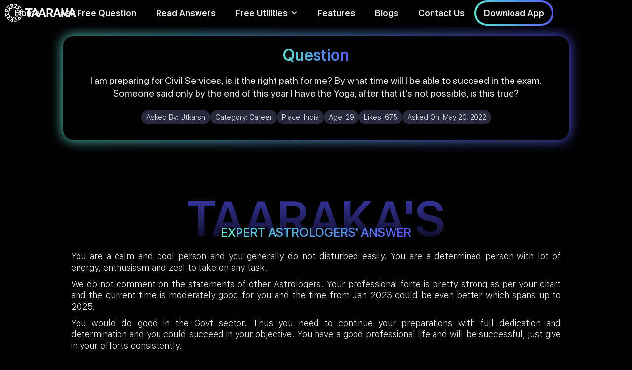

--- FILE ---
content_type: text/html; charset=utf-8
request_url: https://www.taaraka.com/astrology-answers/is-civil-services-the-right-path-for-me
body_size: 7387
content:
<!DOCTYPE html><!-- Last Published: Fri Sep 26 2025 15:07:18 GMT+0000 (Coordinated Universal Time) --><html data-wf-domain="www.taaraka.com" data-wf-page="61e2ac067e77da105f88b949" data-wf-site="61d9dc327ded4d568fedf848" lang="en" data-wf-collection="61e2ac067e77da6cb988b955" data-wf-item-slug="is-civil-services-the-right-path-for-me"><head><meta charset="utf-8"/><title>Is Civil Services the right path for me? - Taaraka Astrology</title><meta content="You are a calm and cool person and you generally do not disturbed easily. You are a determined person with lot of energy, enthusiasm and zeal to take on any task. We do not comment on the statements of other Astrologers. Your professional forte is pretty strong as per your chart and the current time is moderately good for you and the time from Jan 2023 could be even better which spans up to 2025.You would do good in the Govt sector. Thus you need to continue your preparations with full dedication and determination and you could succeed in your objective. You have a good professional life and will be successful, just give in your efforts consistently.Best Wishes." name="description"/><meta content="Taaraka Astrology - Is Civil Services the right path for me?" property="og:title"/><meta content="Astrology for the Modern Mind" property="og:description"/><meta content="https://cdn.prod.website-files.com/61dc2609c3225e6d7a24492f/620e194402defeb3b17cec83_Career%20category%20(1).jpg" property="og:image"/><meta content="Taaraka Astrology - Is Civil Services the right path for me?" property="twitter:title"/><meta content="Astrology for the Modern Mind" property="twitter:description"/><meta content="https://cdn.prod.website-files.com/61dc2609c3225e6d7a24492f/620e194402defeb3b17cec83_Career%20category%20(1).jpg" property="twitter:image"/><meta property="og:type" content="website"/><meta content="summary_large_image" name="twitter:card"/><meta content="width=device-width, initial-scale=1" name="viewport"/><meta content="hSRN13TBIi-AQ7n82iPdKDg4HdRGycXJWN9krGq_DzM" name="google-site-verification"/><link href="https://cdn.prod.website-files.com/61d9dc327ded4d568fedf848/css/taaraka.webflow.shared.cb7214cdc.css" rel="stylesheet" type="text/css"/><script type="text/javascript">!function(o,c){var n=c.documentElement,t=" w-mod-";n.className+=t+"js",("ontouchstart"in o||o.DocumentTouch&&c instanceof DocumentTouch)&&(n.className+=t+"touch")}(window,document);</script><link href="https://cdn.prod.website-files.com/61d9dc327ded4d568fedf848/61e1546562c1707c0047c82b_Favicon.png" rel="shortcut icon" type="image/x-icon"/><link href="https://cdn.prod.website-files.com/61d9dc327ded4d568fedf848/61e1560cd90fea1b5a175059_Social%20Share.png" rel="apple-touch-icon"/><link href="https://www.taaraka.com/astrology-answers/is-civil-services-the-right-path-for-me" rel="canonical"/><script async="" src="https://www.googletagmanager.com/gtag/js?id=G-CWTC1MBZRL"></script><script type="text/javascript">window.dataLayer = window.dataLayer || [];function gtag(){dataLayer.push(arguments);}gtag('js', new Date());gtag('config', 'G-CWTC1MBZRL', {'anonymize_ip': true});</script><script type="text/javascript">
  const ANSWER_NATIVE_SHARE="Checkout what people are asking and how astrology can help. Taaraka also answers 10 questions for free everyday on their website.";
  const QUESTION_NATIVE_SHARE = "Found an interesting take on Astrology! These guys also answer 10 questions for free everyday on their website. Checkout their website - ";
  const HOME_NATIVE_SHARE = "Checkout this astrology website, it's unlike any other astrology website you would have ever seen!";
  const QNA_NATIVE_SHARE = "Read this QnA on the largest repository of Astrology Questions & Answers\n";
  const BLOGS_NATIVE_SHARE = "Best curated articles on Astrology. The science and it's usage";	
  const INSIGHT_NATIVE_SHARE = "World's first online astrology tool that gives you personalized daily, weekly & monthly horoscope based on your birth details.\n";
</script>   <script type="application/ld+json">
    {
      "@context": "https://schema.org",
      "@type": "QAPage",
      "datePublished": "2022-05-21T23:49:10+05:30",
      "dateModified": "2022-05-21T23:49:10+05:30",    
      "dateCreated": "2022-05-21T23:49:10+05:30",
      "mainEntity": {
        "@type": "Question",
        "name": "Is Civil Services the right path for me?",
        "text": "I am preparing for Civil Services, is it the right path for me? By what time will I be able to succeed in the exam. Someone said only by the end of this year I have the Yoga, after that it&#39;s not possible, is this true?",
        "answerCount": 1,
        "acceptedAnswer": {
          "@type": "Answer",
          "text": "Taaraka's Experts' Answer - You are a calm and cool person and you generally do not disturbed easily. You are a determined person with lot of energy, enthusiasm and zeal to take on any task. We do not comment on the statements of other Astrologers. Your professional forte is pretty strong as per your chart and the current time is moderately good for you and the time from Jan 2023 could be even better which spans up to 2025.You would do good in the Govt sector. Thus you need to continue your preparations with full dedication and determination and you could succeed in your objective. You have a good professional life and will be successful, just give in your efforts consistently.Best Wishes. Astrological Explanation - Tula lagna with the lagna lord Venus posited in the sixth house in exaltation; Lord of tenth house Moon posited in the seventh house and lord of seventh house Mars posited in the tenth house in debilitation giving Maha Parivartan Yog; Rahu posited in the second house in natal chart and also in Navamsha.Mars Maha Dasha with Moon Maha Dasha running till end of 2022 and Rahu Maha Dasha with Rahu Antar Dasha thereafter till 2025.",
          "upvoteCount": 675,
          "url": "https://www.taaraka.com/astrology-answers/is-civil-services-the-right-path-for-me"
        	}
       }   
    }
    </script>
    <script type="application/ld+json">
{
      "@context": "https://schema.org",
      "@type": "BreadcrumbList",
      "itemListElement": [{
        "@type": "ListItem",
        "position": 1,
        "name": "Taaraka - HomePage",
        "item": "https://www.taaraka.com"
      },{
        "@type": "ListItem",
        "position": 2,
        "name": "Astrology Answers",
        "item": "https://taaraka.com/astrology-answers"
      },
      {
        "@type": "ListItem",
        "position": 3,
        "name": "Is Civil Services the right path for me?"
     }]
}
</script></head><body class="body-3"><div data-animation="default" data-collapse="medium" data-duration="400" data-easing="ease" data-easing2="ease" role="banner" class="navbar-gradient w-nav"><div class="navbar-wrapper w-container"><a href="/" class="brand w-nav-brand"><img alt="Taaraka logo" id="logo" src="https://cdn.prod.website-files.com/61d9dc327ded4d568fedf848/62063e14f40c7cc76d715403_Logo-Color-ai.svg" loading="eager" class="taaraka-logo-gradient"/><img src="https://cdn.prod.website-files.com/61d9dc327ded4d568fedf848/6202491cac938f204cb8f2d0_Logo-Color%20(1)-ai.svg" loading="eager" alt="Taaraka text logo" height="256" class="taaraka-text-logo"/></a><nav role="navigation" class="nav-menu w-nav-menu"><a href="/" class="nav-link-gradient w-nav-link">Home</a><a href="/free-astrology-predictions" class="nav-link-gradient w-nav-link">Ask Free Question</a><a href="/astrology-answers" class="nav-link-gradient w-nav-link">Read Answers</a><div data-hover="true" data-delay="0" class="w-dropdown"><div class="dropdown-toggle-2 w-dropdown-toggle"><div class="icon-7 w-icon-dropdown-toggle"></div><div class="nav-link-gradient">Free Utilities</div></div><nav class="dropdown-list-2 w-dropdown-list"><a href="/todays-horoscope" class="nav-link-gradient w-dropdown-link">Daily, Weekly, Monthly Horoscope</a></nav></div><a href="/#mobile-app-features" class="nav-link-gradient w-nav-link">Features<br/></a><a href="/blogs" class="nav-link-gradient w-nav-link">Blogs</a><a href="/contact-us" class="nav-link-gradient w-nav-link">Contact Us</a><a href="/about-us" class="nav-link-gradient-mobile-only w-nav-link">About Us</a><div data-w-id="77acef67-debc-52d2-14d7-adb75ed63d02" class="nav-cta"><div class="button-wrapper-4px-80px"><a href="https://taarakatech.app.link/website-v1" target="_blank" class="sb-18px-1-4em padding-15-9 w-button">Download App</a></div></div><div class="qr-code-wrapper"><img src="https://cdn.prod.website-files.com/61d9dc327ded4d568fedf848/61ea699680b6c5c50f7a48b2_qr-code.svg" loading="lazy" alt="Taaraka download app qr code" class="qr-code"/></div></nav><div class="nav-mini-menu"><div class="nav-tablet-mobile-cta"><a href="https://taarakatech.app.link/website-v1" class="link-3">Download App</a></div></div><div class="menu-button w-nav-button"><div class="icon w-icon-nav-menu"></div></div></div></div><div class="landscape-mobile-msg"><div class="div-block-64"><img src="https://cdn.prod.website-files.com/61d9dc327ded4d568fedf848/61fd9c55276130db176a2156_phone%20rotate%20compressed.png" loading="lazy" alt="Mobile rotate icon" class="image-49"/></div><div class="r-23px-1-4em">Please rotate your phone to portrait mode.</div></div><div class="mobile-sticky-cta"><div id="native-share-btn" class="share-sticky-button"><img src="https://cdn.prod.website-files.com/61d9dc327ded4d568fedf848/61fc389c89e440d900d68f04_share%20(1)%20(1).png" loading="eager" alt="Share icon"/></div><div id="fallback-popup" class="share-screen-wrapper blur"><div class="promotional-banner-gradient-copy"><a data-w-id="b263f768-ae27-c223-49c0-d97bc795052a" href="#" class="close-share-screen w-button">x</a><div class="share-goodness-wrapper"><h1 class="share-goodness-heading"><span class="text-span-9">Spread the Goodness</span></h1><p class="share-goodness-subtitle">Taaraka is trusted with 150K+ questions across 30 countries<br/></p><div class="social-tray-share-popup"><a id="fb-link" href="#" target="_blank" class="social-follow-container w-inline-block"><img src="https://cdn.prod.website-files.com/61d9dc327ded4d568fedf848/61e70f75dda8d4b3f3003427_001-facebook%20(1).png" loading="lazy" width="30" height="30" alt="Facebook icon" class="image-47"/></a><a id="twitter-link" href="#" target="_blank" class="social-follow-container w-inline-block"><img src="https://cdn.prod.website-files.com/61d9dc327ded4d568fedf848/61e70f884a0094627c1b5a00_twitter%20(1).png" loading="lazy" alt="Twitter icon" class="image-47"/></a><a id="linkedin-link" href="#" target="_blank" class="social-follow-container w-inline-block"><img src="https://cdn.prod.website-files.com/61d9dc327ded4d568fedf848/61e70f7f9923c012c4bdd7a8_linkedin%20(1).png" loading="lazy" alt="LinkedIn icon" class="image-47"/></a><a id="whatsapp-link" href="#" target="_blank" class="social-follow-container w-inline-block"><img src="https://cdn.prod.website-files.com/61d9dc327ded4d568fedf848/6206b8f97da170411f4addbb_whatsapp%20(1)%20(1).png" loading="lazy" alt="Whatsapp icon" class="image-47"/></a></div><a id="copy-link-btn" href="#" class="copylink-container w-inline-block"><div id="copy-link-txt" class="text-block-18">Copy Link</div></a><div class="div-block-41-black-copy"></div><div class="div-block-41-copy"></div></div></div></div></div><div class="page-wrapper"><div class="question-details-section"><div class="question-banner-gradient"><div class="question-banner-wrapper"><h1 class="question-head-ing"><span class="question-gradient">Question</span></h1><p class="question-text">I am preparing for Civil Services, is it the right path for me? By what time will I be able to succeed in the exam. Someone said only by the end of this year I have the Yoga, after that it&#x27;s not possible, is this true?</p><div class="w-layout-grid free-qna-details"><div class="div-block-53"><div class="text-block-14">Asked By: </div><p class="question-details">Utkarsh</p></div><div class="div-block-53"><div class="text-block-14">Category: </div><p class="question-details">Career</p></div><div class="div-block-53"><div class="text-block-14">Place: </div><p class="question-details">India</p></div><div class="div-block-53"><div class="text-block-14">Age: </div><p class="question-details">29</p></div><div class="div-block-53"><div class="text-block-14">Likes: </div><p class="question-details">675</p></div><div class="div-block-53"><div class="text-block-14">Asked On: </div><p class="question-details">May 20, 2022</p></div></div><div class="div-block-41-black"></div><div class="div-block-41"></div></div></div></div><div class="qna-heading-section"><h1 class="qna-bg-heading">TAARAKA&#x27;S</h1><h1 class="qna-fg-heading">EXPERT ASTROLOGERS&#x27; ANSWER</h1></div><div class="answer-section"><div class="answer-text w-richtext"><p>You are a calm and cool person and you generally do not disturbed easily. You are a determined person with lot of energy, enthusiasm and zeal to take on any task. </p><p>We do not comment on the statements of other Astrologers. Your professional forte is pretty strong as per your chart and the current time is moderately good for you and the time from Jan 2023 could be even better which spans up to 2025.</p><p>You would do good in the Govt sector. Thus you need to continue your preparations with full dedication and determination and you could succeed in your objective. You have a good professional life and will be successful, just give in your efforts consistently.</p><p>Best Wishes.</p></div><div class="button-wrapper-4px-80px padding-top-20"><a href="/free-astrology-predictions" class="sb-18px-1-4em padding-20-12 w-button">Ask your question for FREE!</a></div></div><div class="qna-heading-section"><h1 class="qna-bg-heading">ASTROLOGICAL</h1><h1 class="qna-fg-heading">EXPLANATION</h1></div><div class="astrological-explanation"><div class="answer-text w-richtext"><p>Tula lagna with the lagna lord Venus posited in the sixth house in exaltation; Lord of tenth house Moon posited in the seventh house and lord of seventh house Mars posited in the tenth house in debilitation giving Maha Parivartan Yog; Rahu posited in the second house in natal chart and also in Navamsha.</p><p>Mars Maha Dasha with Moon Maha Dasha running till end of 2022 and Rahu Maha Dasha with Rahu Antar Dasha thereafter till 2025.</p></div></div><div class="recommends"><div id="same-category-wrapper"><div class="recommends-heading"><h2 class="heading-8">Read more </h2><h2 class="heading-8-gradient">Career</h2><h2 class="heading-8"> answers</h2></div><div id="same-category-recommends" class="same-category-recommends"><div id="button-wrapper1" class="load-more-button-wrapper"><a id="read-answers-button-first" href="#" class="read-anwers-pre-search w-button">Load More</a></div></div></div><div id="dummy-container" class="div-block-40"><div class="search-result-item"><div class="question-heading">I have been wanting to start my o</div><div class="question-detail-wrapper"><div class="question-detail-row"><div class="question-detail-text">Sneha Singh</div><div class="question-detail-text">Jan 17, 2021</div></div><div class="question-detail-row"><div class="question-detail-text">786</div><div class="selected-button w-clearfix"><a href="/app-reviews" target="_blank" class="selected-button-strac-shade w-button">Read Answer</a></div></div></div></div><div class="search-result-item"><div class="question-heading">I have been wanting to start my own business for quite some years now. And, recently I have found an interest to work in the world of Crypto &amp; Blockchain. Is it a good field of activity to best show my abilities? If not, what is?</div><div class="question-detail-wrapper"><div class="question-detail-row"><div class="question-detail-text">Sneha Singh</div><div class="question-detail-text">Jan 17, 2021</div></div><div class="question-detail-row"><div class="question-detail-text">786</div><div class="selected-button w-clearfix"><a href="/app-reviews" target="_blank" class="selected-button-strac-shade w-button">Read Answer</a></div></div></div></div><div id="button-wrapper1" class="load-more-button-wrapper"><a id="read-answers-button1" href="#" class="read-anwers-pre-search w-button">Load More</a></div></div><div id="associated-category-wrapper"><div class="recommends-heading"><h2 class="heading-8">You may also like </h2><h2 class="heading-8-gradient">Education</h2><h2 class="heading-8"> answers</h2></div><div id="other-category-recommends" class="other-category-recommends"><div id="button-wrapper2" class="load-more-button-wrapper"><a id="read-answers-button2" href="#" class="read-anwers-pre-search w-button">Load More</a></div></div></div></div><div class="footer"><div class="footer-wrapper w-container"><div class="footer-branding"><div class="div-block-66"><img src="https://cdn.prod.website-files.com/61d9dc327ded4d568fedf848/62063e14f40c7cc76d715403_Logo-Color-ai.svg" loading="lazy" alt="Taaraka logo" class="image-51"/><img src="https://cdn.prod.website-files.com/61d9dc327ded4d568fedf848/6202491cac938f204cb8f2d0_Logo-Color%20(1)-ai.svg" loading="lazy" alt="Taaraka text logo" class="image-52"/></div><div class="social-tray"><a href="https://www.facebook.com/taarakaapp/" target="_blank" class="social-follow-container linear-gradient w-inline-block"><img src="https://cdn.prod.website-files.com/61d9dc327ded4d568fedf848/61e70f75dda8d4b3f3003427_001-facebook%20(1).png" loading="lazy" alt="Facebook icon" class="image-47"/></a><a href="https://twitter.com/taarakaapp" target="_blank" class="social-follow-container linear-gradient w-inline-block"><img src="https://cdn.prod.website-files.com/61d9dc327ded4d568fedf848/61e70f884a0094627c1b5a00_twitter%20(1).png" loading="lazy" alt="Twitter icon" class="image-47"/></a><a href="https://in.linkedin.com/company/taaraka" target="_blank" class="social-follow-container linear-gradient w-inline-block"><img src="https://cdn.prod.website-files.com/61d9dc327ded4d568fedf848/61e70f7f9923c012c4bdd7a8_linkedin%20(1).png" loading="lazy" alt="LinkedIn icon" class="image-47"/></a><a href="https://www.instagram.com/taaraka.app/?hl=en" target="_blank" class="social-follow-container linear-gradient w-inline-block"><img src="https://cdn.prod.website-files.com/61d9dc327ded4d568fedf848/61fa5e6e21a050f717a57ce3_instagram%20(3)%20(1).png" loading="lazy" alt="Instagram icon" class="image-47"/></a></div></div><div class="footer-links-grid"><a href="/about-us" class="footer-links">About Us</a><a href="/contact-us" class="footer-links">Contact Us</a><a href="/faqs" class="footer-links">FAQs</a><a href="/disclaimer" class="footer-links">Disclaimer</a><a href="/pages/terms" class="footer-links">Terms of Service</a><a href="/pages/privacy" class="footer-links">Privacy Policy</a></div><p class="copyright-text">© 2022 Taaraka Technologies. All Rights Reserved</p></div></div></div><script src="https://d3e54v103j8qbb.cloudfront.net/js/jquery-3.5.1.min.dc5e7f18c8.js?site=61d9dc327ded4d568fedf848" type="text/javascript" integrity="sha256-9/aliU8dGd2tb6OSsuzixeV4y/faTqgFtohetphbbj0=" crossorigin="anonymous"></script><script src="https://cdn.prod.website-files.com/61d9dc327ded4d568fedf848/js/webflow.schunk.36b8fb49256177c8.js" type="text/javascript"></script><script src="https://cdn.prod.website-files.com/61d9dc327ded4d568fedf848/js/webflow.schunk.91a94ccfb52f25e9.js" type="text/javascript"></script><script src="https://cdn.prod.website-files.com/61d9dc327ded4d568fedf848/js/webflow.f8ed0c16.dd35b5094be8a573.js" type="text/javascript"></script><script src="https://cdn.jsdelivr.net/npm/typesense@1.7.0/dist/typesense.min.js"></script>
<script src="https://requirejs.org/docs/release/2.3.6/minified/require.js"></script>
<script>

require(['https://cdn.jsdelivr.net/npm/typesense@1.7.0/dist/typesense.min.js'], 


function (Typesense) {

const CUR_DOMAIN = window.location.hostname;
const TYPESENSE_COLLECTION_NAME = (CUR_DOMAIN=='taaraka.webflow.io')?'stg_QNA':'prod_QNA';

let client = new Typesense.Client({
  'nodes': [{
    'host': 'p15qzbnud90y2w8rp.a1.typesense.net', // For Typesense Cloud use xxx.a1.typesense.net
    'port': '443',      // For Typesense Cloud use 443
    'protocol': 'https'   // For Typesense Cloud use https
  }],
  'apiKey': '3AWcMfjK5r6HCgNh2jgsnyE2pqxYFwbv',
  'connectionTimeoutSeconds': 2
})

let searchParameters1 = 
{ 
  'q'         : '*',
  'query_by'  : 'asked_by,question,answer,astro_exp,category',
  'sort_by'   : 'answer_upvote:desc',
  'include_fields' : 'question,asked_by,question_date,answer_upvote,Slug,id,cob',
  'filter_by' : 'category:=\'Career\''
}
let searchParameters2 = 
{ 
  'q'         : '*',
  'query_by'  : 'asked_by,question,answer,astro_exp,category',
  'sort_by'   : 'answer_upvote:desc',
  'include_fields' : 'question,asked_by,question_date,answer_upvote,Slug,id,cob',
  'filter_by' : 'category:=\'Education\''
}

paintSearchResults(searchParameters1,'same-category-recommends','same-category-wrapper');
paintSearchResults(searchParameters2,'other-category-recommends','associated-category-wrapper');

function paintSearchResults(searchParameters,resultWrapperId,visibilityBlock){
client.collections(TYPESENSE_COLLECTION_NAME)
  .documents()
  .search(searchParameters)
  .then(function (searchResults) 
  {
  var container = document.getElementById(resultWrapperId);
 // container.innerHTML='';
  var len = searchResults.hits.length; var i=1;
  console.log(len);
  if(len<=1){
  document.getElementById(visibilityBlock).style.display='none';
  return;
  }
  (searchResults.hits).forEach((q) => {
  
    console.log(q.document.id+"  628710854f479f1ea53bcdbc");
    if(q.document.id=="628710854f479f1ea53bcdbc") return;
    var card = document.createElement('div'); 
     card.classList.add('search-result-item');
     
      var heading = document.createElement('p');
      heading.classList.add('question-heading'); 
      
      let question_text = q.document.question;
      console.log(question_text);
      heading.innerHTML=question_text;
      
      card.appendChild(heading);
      container.appendChild(card);
      var wrapper = document.createElement('div');
      wrapper.classList.add('question-detail-wrapper'); 
      card.appendChild(wrapper);
     
      var row1 = document.createElement('div');
      row1.classList.add('question-detail-row'); 
      wrapper.append(row1);
      var row2 = document.createElement('div');
      row2.classList.add('question-detail-row'); 
      wrapper.append(row2);
      
      //asked-by & asked-on
      var asked_by = document.createElement('div');
      asked_by.classList.add('question-detail-text');asked_by.innerHTML=q.document.asked_by+ ' <span class="country_text_span">('+ q.document.cob+')</span>';;
      row1.appendChild(asked_by);
      var asked_on = document.createElement('div');
      asked_on.classList.add('question-detail-text');asked_on.innerHTML='Upvotes: '+q.document.answer_upvote;
      row1.appendChild(asked_on);
      
      //answer-upvote & button
      var answer_upvote = document.createElement('div');
      answer_upvote.classList.add('question-detail-text');answer_upvote.innerHTML=q.document.question_date;
      row2.appendChild(answer_upvote);
      
      var buttonWrapper = document.createElement('div');
      buttonWrapper.classList.add('button-wrapper-3px-80px');
      
      var button = document.createElement('a');
      button.setAttribute('href','/astrology-answers/'+q.document.Slug);
      button.classList.add('view-answer-button','w-button');button.innerHTML='Read Answer';
      buttonWrapper.appendChild(button);
      row2.appendChild(buttonWrapper);
     
  });
  
  }); 
}

var button2 = document.getElementById('read-answers-button2');
button2.setAttribute('href','/astrology-answers?category=Education');
console.log('Career'+" "+'Education');
var button1 = document.getElementById('read-answers-button-first');
button1.setAttribute('href','/astrology-answers?category=Career');

});   
</script>

<script>
document.getElementById("copy-link-btn").addEventListener("click", copyLinkClicked);
function copyLinkClicked() {
	navigator.clipboard.writeText(window.location.href);
	document.getElementById("copy-link-txt").innerHTML = "Link Copied!";
}

document.getElementById('native-share-btn').addEventListener("click", webapishare);
function webapishare(){
if (navigator.share) {
  console.log('Web Share API is supported');
   navigator.share({
      text: QNA_NATIVE_SHARE,
      url: window.location.href
    }).then(() => {
      console.log('Thanks for sharing!');
    })
    .catch(console.error);
} else {
  console.log('Fallback');
  var fallbackPopup = document.getElementById('fallback-popup');
  fallbackPopup.style.opacity = "1";
  fallbackPopup.style.display="flex";
  
}
}
var messageUrlEncode = "Read%20this%20QnA%20on%20the%20largest%20repository%20of%20Astrology%20Questions%20%26%20Answers%20";
var shareUrl = window.location.href;
document.getElementById('fb-link').addEventListener("click", 
()=>{ document.getElementById('fb-link').href="https://www.facebook.com/sharer/sharer.php?u="+shareUrl+"&quote="+messageUrlEncode;});

document.getElementById('twitter-link').addEventListener("click", 
()=>{ document.getElementById('twitter-link').href="https://twitter.com/intent/tweet?text="+messageUrlEncode+"&url="+shareUrl;});

document.getElementById('linkedin-link').addEventListener("click", 
()=>{ document.getElementById('linkedin-link').href="http://www.linkedin.com/shareArticle?mini=true&url="+shareUrl+"&title="+messageUrlEncode;});

document.getElementById('whatsapp-link').addEventListener("click", 
()=>{ document.getElementById('whatsapp-link').href="https://api.whatsapp.com/send/?phone&text="+messageUrlEncode+shareUrl;});
</script>


</body></html>

--- FILE ---
content_type: image/svg+xml
request_url: https://cdn.prod.website-files.com/61d9dc327ded4d568fedf848/62063e14f40c7cc76d715403_Logo-Color-ai.svg
body_size: 6745
content:
<svg version="1.2" xmlns="http://www.w3.org/2000/svg" viewBox="0 0 256 256" width="256" height="256">
	<title>Logo-Color-ai</title>
	<defs>
		<image  width="448" height="448" id="img1" href="[data-uri]"/>
	</defs>
	<style>
	</style>
	<g id="Layer 1">
		<g id="&lt;Group&gt;">
			<use id="&lt;Compound Path&gt;" href="#img1" x="-96" y="-35" />
		</g>
	</g>
</svg>